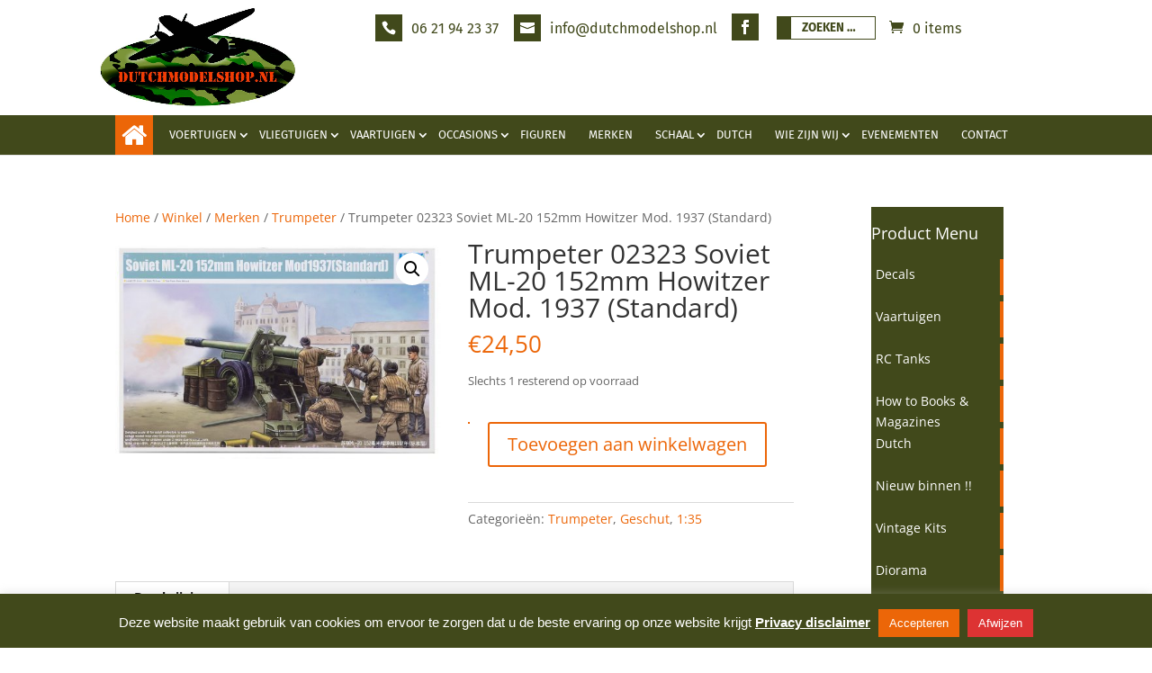

--- FILE ---
content_type: text/css
request_url: https://dutchmodelshop.nl/wp-content/themes/Divi%20Child/style.css?ver=4.27.4
body_size: -7
content:
/*
 Theme Name:   Dutch Model Shop
 Theme URI:    http://www.dutchmodelshop.nl
 Description:  dutch Model Shop Child Theme
 Author:       Idaniel	van Rij
 Author URI:   http://graphiclab.nl.
 Template:     Divi
 Version:      1.0.0
 License:      GNU General Public License v2 or later
 License URI:  http://www.gnu.org/licenses/gpl-2.0.html
 Text Domain:  divi-child-theme
*/

/* =Theme customization starts here
-------------------------------------------------------------- */

.product .related h2 {
    font-size: 20px !important;
}

.et_pb_shop_0.et_pb_shop .woocommerce ul.products li.product .price, .et_pb_shop_0.et_pb_shop .woocommerce ul.products li.product .price .amount {
    font-size: 20px;
    color: #ec6608!important;
    line-height: 45px;
}

--- FILE ---
content_type: text/css
request_url: https://dutchmodelshop.nl/wp-content/et-cache/global/et-divi-customizer-global.min.css?ver=1763655194
body_size: 3942
content:
body,.et_pb_column_1_2 .et_quote_content blockquote cite,.et_pb_column_1_2 .et_link_content a.et_link_main_url,.et_pb_column_1_3 .et_quote_content blockquote cite,.et_pb_column_3_8 .et_quote_content blockquote cite,.et_pb_column_1_4 .et_quote_content blockquote cite,.et_pb_blog_grid .et_quote_content blockquote cite,.et_pb_column_1_3 .et_link_content a.et_link_main_url,.et_pb_column_3_8 .et_link_content a.et_link_main_url,.et_pb_column_1_4 .et_link_content a.et_link_main_url,.et_pb_blog_grid .et_link_content a.et_link_main_url,body .et_pb_bg_layout_light .et_pb_post p,body .et_pb_bg_layout_dark .et_pb_post p{font-size:14px}.et_pb_slide_content,.et_pb_best_value{font-size:15px}.woocommerce #respond input#submit,.woocommerce-page #respond input#submit,.woocommerce #content input.button,.woocommerce-page #content input.button,.woocommerce-message,.woocommerce-error,.woocommerce-info{background:#ec6608!important}#et_search_icon:hover,.mobile_menu_bar:before,.mobile_menu_bar:after,.et_toggle_slide_menu:after,.et-social-icon a:hover,.et_pb_sum,.et_pb_pricing li a,.et_pb_pricing_table_button,.et_overlay:before,.entry-summary p.price ins,.woocommerce div.product span.price,.woocommerce-page div.product span.price,.woocommerce #content div.product span.price,.woocommerce-page #content div.product span.price,.woocommerce div.product p.price,.woocommerce-page div.product p.price,.woocommerce #content div.product p.price,.woocommerce-page #content div.product p.price,.et_pb_member_social_links a:hover,.woocommerce .star-rating span:before,.woocommerce-page .star-rating span:before,.et_pb_widget li a:hover,.et_pb_filterable_portfolio .et_pb_portfolio_filters li a.active,.et_pb_filterable_portfolio .et_pb_portofolio_pagination ul li a.active,.et_pb_gallery .et_pb_gallery_pagination ul li a.active,.wp-pagenavi span.current,.wp-pagenavi a:hover,.nav-single a,.tagged_as a,.posted_in a{color:#ec6608}.et_pb_contact_submit,.et_password_protected_form .et_submit_button,.et_pb_bg_layout_light .et_pb_newsletter_button,.comment-reply-link,.form-submit .et_pb_button,.et_pb_bg_layout_light .et_pb_promo_button,.et_pb_bg_layout_light .et_pb_more_button,.woocommerce a.button.alt,.woocommerce-page a.button.alt,.woocommerce button.button.alt,.woocommerce button.button.alt.disabled,.woocommerce-page button.button.alt,.woocommerce-page button.button.alt.disabled,.woocommerce input.button.alt,.woocommerce-page input.button.alt,.woocommerce #respond input#submit.alt,.woocommerce-page #respond input#submit.alt,.woocommerce #content input.button.alt,.woocommerce-page #content input.button.alt,.woocommerce a.button,.woocommerce-page a.button,.woocommerce button.button,.woocommerce-page button.button,.woocommerce input.button,.woocommerce-page input.button,.et_pb_contact p input[type="checkbox"]:checked+label i:before,.et_pb_bg_layout_light.et_pb_module.et_pb_button{color:#ec6608}.footer-widget h4{color:#ec6608}.et-search-form,.nav li ul,.et_mobile_menu,.footer-widget li:before,.et_pb_pricing li:before,blockquote{border-color:#ec6608}.et_pb_counter_amount,.et_pb_featured_table .et_pb_pricing_heading,.et_quote_content,.et_link_content,.et_audio_content,.et_pb_post_slider.et_pb_bg_layout_dark,.et_slide_in_menu_container,.et_pb_contact p input[type="radio"]:checked+label i:before{background-color:#ec6608}.container,.et_pb_row,.et_pb_slider .et_pb_container,.et_pb_fullwidth_section .et_pb_title_container,.et_pb_fullwidth_section .et_pb_title_featured_container,.et_pb_fullwidth_header:not(.et_pb_fullscreen) .et_pb_fullwidth_header_container{max-width:1920px}.et_boxed_layout #page-container,.et_boxed_layout.et_non_fixed_nav.et_transparent_nav #page-container #top-header,.et_boxed_layout.et_non_fixed_nav.et_transparent_nav #page-container #main-header,.et_fixed_nav.et_boxed_layout #page-container #top-header,.et_fixed_nav.et_boxed_layout #page-container #main-header,.et_boxed_layout #page-container .container,.et_boxed_layout #page-container .et_pb_row{max-width:2080px}a{color:#ec6608}#main-header,#main-header .nav li ul,.et-search-form,#main-header .et_mobile_menu{background-color:#41491b}.et_secondary_nav_enabled #page-container #top-header{background-color:#ffffff!important}#et-secondary-nav li ul{background-color:#ffffff}#et-secondary-nav li ul{background-color:#41491b}#top-header,#top-header a{color:#41491b}.et_header_style_centered .mobile_nav .select_page,.et_header_style_split .mobile_nav .select_page,.et_nav_text_color_light #top-menu>li>a,.et_nav_text_color_dark #top-menu>li>a,#top-menu a,.et_mobile_menu li a,.et_nav_text_color_light .et_mobile_menu li a,.et_nav_text_color_dark .et_mobile_menu li a,#et_search_icon:before,.et_search_form_container input,span.et_close_search_field:after,#et-top-navigation .et-cart-info{color:#ffffff}.et_search_form_container input::-moz-placeholder{color:#ffffff}.et_search_form_container input::-webkit-input-placeholder{color:#ffffff}.et_search_form_container input:-ms-input-placeholder{color:#ffffff}#top-header,#top-header a,#et-secondary-nav li li a,#top-header .et-social-icon a:before{font-size:16px}#top-menu li a{font-size:13px}body.et_vertical_nav .container.et_search_form_container .et-search-form input{font-size:13px!important}#top-menu li a,.et_search_form_container input{font-weight:normal;font-style:normal;text-transform:uppercase;text-decoration:none}.et_search_form_container input::-moz-placeholder{font-weight:normal;font-style:normal;text-transform:uppercase;text-decoration:none}.et_search_form_container input::-webkit-input-placeholder{font-weight:normal;font-style:normal;text-transform:uppercase;text-decoration:none}.et_search_form_container input:-ms-input-placeholder{font-weight:normal;font-style:normal;text-transform:uppercase;text-decoration:none}#top-menu li.current-menu-ancestor>a,#top-menu li.current-menu-item>a,#top-menu li.current_page_item>a{color:#ffffff}#main-footer{background-color:#41491b}#main-footer .footer-widget h4,#main-footer .widget_block h1,#main-footer .widget_block h2,#main-footer .widget_block h3,#main-footer .widget_block h4,#main-footer .widget_block h5,#main-footer .widget_block h6{color:#ffffff}.footer-widget li:before{border-color:#ffffff}.footer-widget,.footer-widget li,.footer-widget li a,#footer-info{font-size:15px}#main-footer .footer-widget h4,#main-footer .widget_block h1,#main-footer .widget_block h2,#main-footer .widget_block h3,#main-footer .widget_block h4,#main-footer .widget_block h5,#main-footer .widget_block h6{font-weight:bold;font-style:normal;text-transform:none;text-decoration:none}.footer-widget .et_pb_widget div,.footer-widget .et_pb_widget ul,.footer-widget .et_pb_widget ol,.footer-widget .et_pb_widget label{line-height:1.2em}#footer-widgets .footer-widget li:before{top:6px}#footer-bottom{background-color:#ec6608}#footer-info,#footer-info a{color:#ffffff}@media only screen and (min-width:981px){.et_header_style_left #et-top-navigation,.et_header_style_split #et-top-navigation{padding:50px 0 0 0}.et_header_style_left #et-top-navigation nav>ul>li>a,.et_header_style_split #et-top-navigation nav>ul>li>a{padding-bottom:50px}.et_header_style_split .centered-inline-logo-wrap{width:100px;margin:-100px 0}.et_header_style_split .centered-inline-logo-wrap #logo{max-height:100px}.et_pb_svg_logo.et_header_style_split .centered-inline-logo-wrap #logo{height:100px}.et_header_style_centered #top-menu>li>a{padding-bottom:18px}.et_header_style_slide #et-top-navigation,.et_header_style_fullscreen #et-top-navigation{padding:41px 0 41px 0!important}.et_header_style_centered #main-header .logo_container{height:100px}#logo{max-height:100%}.et_pb_svg_logo #logo{height:100%}.et_header_style_left .et-fixed-header #et-top-navigation,.et_header_style_split .et-fixed-header #et-top-navigation{padding:15px 0 0 0}.et_header_style_left .et-fixed-header #et-top-navigation nav>ul>li>a,.et_header_style_split .et-fixed-header #et-top-navigation nav>ul>li>a{padding-bottom:15px}.et_header_style_centered header#main-header.et-fixed-header .logo_container{height:30px}.et_header_style_split #main-header.et-fixed-header .centered-inline-logo-wrap{width:30px;margin:-30px 0}.et_header_style_split .et-fixed-header .centered-inline-logo-wrap #logo{max-height:30px}.et_pb_svg_logo.et_header_style_split .et-fixed-header .centered-inline-logo-wrap #logo{height:30px}.et_header_style_slide .et-fixed-header #et-top-navigation,.et_header_style_fullscreen .et-fixed-header #et-top-navigation{padding:6px 0 6px 0!important}.et_fixed_nav #page-container .et-fixed-header#top-header{background-color:#ffffff!important}.et_fixed_nav #page-container .et-fixed-header#top-header #et-secondary-nav li ul{background-color:#ffffff}.et-fixed-header #top-menu a,.et-fixed-header #et_search_icon:before,.et-fixed-header #et_top_search .et-search-form input,.et-fixed-header .et_search_form_container input,.et-fixed-header .et_close_search_field:after,.et-fixed-header #et-top-navigation .et-cart-info{color:#ffffff!important}.et-fixed-header .et_search_form_container input::-moz-placeholder{color:#ffffff!important}.et-fixed-header .et_search_form_container input::-webkit-input-placeholder{color:#ffffff!important}.et-fixed-header .et_search_form_container input:-ms-input-placeholder{color:#ffffff!important}.et-fixed-header #top-menu li.current-menu-ancestor>a,.et-fixed-header #top-menu li.current-menu-item>a,.et-fixed-header #top-menu li.current_page_item>a{color:#ffffff!important}.et-fixed-header#top-header a{color:#41491b}}@media only screen and (min-width:2400px){.et_pb_row{padding:48px 0}.et_pb_section{padding:96px 0}.single.et_pb_pagebuilder_layout.et_full_width_page .et_post_meta_wrapper{padding-top:144px}.et_pb_fullwidth_section{padding:0}}	#main-header,#et-top-navigation{font-family:'Fira Sans',Helvetica,Arial,Lucida,sans-serif}#top-header .container{font-family:'Fira Sans',Helvetica,Arial,Lucida,sans-serif}.et_shop_image img{object-fit:cover}.mfp-title{text-align:left;line-height:18px;color:#f3f3f3;word-wrap:break-word;padding-right:36px;display:none}p:not(.has-background):last-of-type{padding-bottom:10px}.nav li ul{width:280px}#top-menu li li a{width:240px}.woocommerce a.added_to_cart{padding-top:.5em;display:inline-block;display:none}#main-header{position:relative;z-index:99999;top:0;width:100%;font-weight:500;line-height:23px;height:44px}.woocommerce ul.products li.product .price,.woocommerce ul.products li.product .price del,.woocommerce-page ul.products li.product .price,.woocommerce-page ul.products li.product .price del{margin:0!important;color:#ec6608!important;font-size:16px}.woocommerce ul.products li.product .button{margin-top:1em;border-radius:0px}.woocommerce ul.products li.product{border:1px solid #e1e1e1;padding:12px;background-color:#fff!important}#top-header{padding:10px 0 20px}#et-info-phone:before{position:relative;top:1px;margin-right:10px;content:"\e090";background-color:#41491b;padding:7px;color:#fff}#et-info-email:before{position:relative;top:1px;margin-right:10px;content:"\e076";background-color:#41491b;padding:7px;color:#fff}#top-header,#top-header a,#et-secondary-nav li li a,#top-header .et-social-icon a:before{font-size:16px;font-weight:400!important}#et-info-phone{margin-right:13px;font-weight:400}.logo_container{background-color:#fff;position:static!important}#logo{width:250px;margin-left:-35px;position:relative;float:left;margin-top:-65px}#logo_mail{float:right;margin-top:-10px;margin-bottom:5px;display:none}#et-top-navigation{padding:15px 0 0!important;float:none}#top-menu li a{padding:0 0 15px!important;font-weight:normal}.home>a:before{position:absolute;margin-right:10px;content:"\f015";background-color:#ec6608;font-size:30px;color:#fff;text-shadow:0 0;font-family:FontAwesome;font-weight:400;font-style:normal;font-variant:normal;-webkit-font-smoothing:antialiased;-moz-osx-font-smoothing:grayscale;line-height:1;text-transform:none;speak:none;padding:7px;top:-15px}#et-secondary-nav .menu-item-has-children>a:first-child:after,#top-menu .menu-item-has-children>a:first-child:after{position:absolute;right:-15px}et_pb_text_align_center{border:inherit}.woocommerce ul.products li.product{border:1px solid #e1e1e1;padding:12px}.OCCASIONS ul.products li.product{background:#fff}.only_left_sidebar .brands-left{margin-right:3%!important}.brands-left .et_pb_widget{float:none}.brands-left .et_pb_widget_area_left{padding-right:0!important;border:none!important}.brands-left h4.widgettitle,.widget_product_categories h4.widgettitle{padding:20px 0px;background:#41491B;color:#fff}ul.product-categories li{padding:10px 0;margin:0}ul.product-categories ul.children{display:none}ul.product-categories li:nth-child(even){background:#41491b2e}.eb-scrollbarcnt .overview{padding:0}ul.product-categories li:hover{background:#ec6608;color:#fff!important}ul.product-categories li:active{background:#ec6608;color:#fff!important}ul.product-categories li:focus{background:#ec6608;color:#fff!important}.wb-alphabet-table{display:none!important}.woocommerce a.button{position:relative;bottom:0;padding:7px 7px 6px 6px;border:none;font-size:14px;font-weight:500;line-height:1.7em!important;-webkit-transition:all .2s;-moz-transition:all .2s;transition:all .2s;background:#ec6608;color:#fff;float:right}.woocommerce a.button:hover{padding:7px 7px 6px 6px;border:none;background:#ec6608;color:#fff}.woocommerce a.button:after{content:"";display:none!important;opacity:0!important}a.button.addtocartbutton{position:absolute;bottom:11px;left:8px;padding:8px 8px 6px 5px;border:none;color:#fff;background:#41491B;text-align:left;font-size:14px}a.button.addtocartbutton:hover{padding:8px 8px 6px 5px;background:#41491B;color:#fff}a.button.addtocartbutton:after{content:"";display:none!important}.woocommerce div.product form.cart div.quantity{border:1px solid #EC6608;background:#EC6608}.archive .woocommerce-loop-product__title{color:#000!important}.et_overlay{display:none;cursor:pointer}.et_pb_widget_area_left{border-right:1px solid #000!important}.orange_star .et_pb_main_blurb_image{margin-bottom:5px;line-height:0;margin-top:-28px;z-index:1000;position:relative}.orange_star .et_pb_blurb_container{padding:0 5px;position:relative;top:-30px;z-index:0}.orange_star .et_pb_blurb_description{padding:20px 0px}.et_pb_blurb_content:after{content:"";border:1px solid #fff;bottom:0;position:absolute;top:0;width:96%;left:0;margin:5px 5px 28px 4px}.orange_star .et_pb_blurb_description p{padding-bottom:0}.orange_star.et_pb_blurb{height:120px}.blurb_click:hover{cursor:pointer!important}.partners img{padding:5px}form.et-search-form{border:1px solid #41491b!important;position:relative;float:left;width:15%;margin-top:-4px}.et-search-form input{position:static;padding:4px 4px 4px 12px;width:100%;border-left:15px solid #41491b}.et-search-form input:placeholder{}.et-search-form input::placeholder{font-weight:bold;color:#41491B;opacity:1}.et-search-form input:-ms-input-placeholder{font-weight:bold;color:#41491B}.et-search-form input::-ms-input-placeholder{font-weight:bold;color:#41491B}.et_pb_slides .et_pb_slider_container_inner{width:30%;height:400px}.et_header_style_left .mobile_menu_bar{padding-bottom:0;margin-top:-7px;position:relative}@media screen and (min-width:1024px){.only_left_sidebar .woocommerce ul.products li.product{width:24%!important;clear:none!important;margin:0px 1% 5% 0!important}.only_left_sidebar .woocommerce ul.products li.product:nth-child(4n+1){clear:both!important}.archive .woocommerce ul.products li.product{width:18%!important;clear:none!important;margin:0 2% 2.992em 0!important}.archive .woocommerce ul.products li.product:nth-child(5n+1){clear:both!important}}@media screen and (min-width:981px) and (max-width:1320px){.woocommerce a.button,.a.button.addtocartbutton{font-size:9px}}@media screen and (min-width:768px) and (max-width:980px){.only_left_sidebar .woocommerce ul.products li.product.first,.woocommerce ul.products li.product.last{clear:right!important}.only_left_sidebar .woocommerce ul.products li.product:nth-child(5n+1){clear:none!important}.archive .woocommerce ul.products li.product.first,.woocommerce ul.products li.product.last{clear:right!important}.archive .woocommerce ul.products li.product:nth-child(5n+1){clear:none!important}}@media screen and (max-width:580px){.et_pb_slides .et_pb_slider_container_inner{width:60%}}.et_pb_shop_0.et_pb_shop .woocommerce ul.products li.product h3,.et_pb_shop_0.et_pb_shop .woocommerce ul.products li.product h1,.et_pb_shop_0.et_pb_shop .woocommerce ul.products li.product h2,.et_pb_shop_0.et_pb_shop .woocommerce ul.products li.product h4,.et_pb_shop_0.et_pb_shop .woocommerce ul.products li.product h5,.et_pb_shop_0.et_pb_shop .woocommerce ul.products li.product h6{font-weight:500;font-size:14px;color:#41491b!important}.et_pb_shop_0.et_pb_shop .woocommerce ul.products li.product .price,.et_pb_shop_0.et_pb_shop .woocommerce ul.products li.product .price .amount{font-size:20px;color:#ec6608!important;line-height:45px}#footer-widgets .footer-widget li:before{list-style:none;content:"";border-color:transparent #fefefe;border-style:solid;border-width:0.35em 0 0.35em 0.45em;display:block;height:0;width:0;left:-1em;top:0.99em;position:relative}.et-social-facebook a.icon:before{content:"\e093";background-color:#41491b;color:#fff;padding:7px}#et_search_icon:before{position:absolute;top:-3px;left:0;font-size:17px;content:"\55";display:none}#footer-widgets .footer-widget li:before{list-style:none;content:"";border-color:transparent #fefefe;border-style:solid;border-width:0.35em 0 0.35em 0.45em;display:block;height:0;width:0;left:-1em;top:0.99em;position:relative}.footer-widget li a:hover{color:#ffffff;text-decoration:underline!important}.et_pb_widget li a:hover{color:#fff}#main-content .container:before{background-color:transparent}.et_left_sidebar #left-area{padding-left:0}.et_left_sidebar #sidebar{padding-right:0;text-align:center}h2.woocommerce-loop-product__title{height:55px;overflow:hidden;line-height:16px!important}.woocommerce span.onsale,.woocommerce-page span.onsale{position:absolute;z-index:2;top:10px!important;left:10px!important;min-width:0!important;min-height:0!important;margin:0!important;padding:6px 18px!important;-webkit-border-radius:3px!important;-moz-border-radius:3px!important;border-radius:0px!important;color:#fff;background:#f22e2e!important;-webkit-box-shadow:none!important;-moz-box-shadow:none!important;box-shadow:none!important;text-shadow:none!important;font-size:11px;font-weight:bold;line-height:inherit!important;text-transform:uppercase}.wcc_block{background-color:#41491b;color:white!important}li.cat-item>a{border-right:0.3em solid #ec6608}li.cat-item>ul>li.cat-item>a{border:none!important}li.cat-item>*{color:white!important}li.cat-item>ul.children>li.mtree-node>a{border-right:0.3em solid #ec6608!important}.mtree-open>a{background-color:#ec6608}li.cat-item>a:hover{background-color:#ec6608}#sidebar .et_pb_widget{width:80%}li.cat-item>a{height:40px;padding-top:5px!important}ul.mtree.default li.mtree-node:before{float:left;margin-left:.5em;zoom:.8;color:#777;display:none}ul.mtree ul{margin-left:-1em}.woocommerce ul.products li.product,.woocommerce-page ul.products li.product{margin:0 3.8% 2.992em 0!important}li.last.instock.taxable.shipping-taxable.purchasable.product-type-simple{margin:0px 0px 0px 0px!important}@media only screen and (min-width:981px){.et_full_width_page.woocommerce-page ul.products li.product:nth-child(4n+1),.et_left_sidebar.woocommerce-page ul.products li.product:nth-child(3n+1),.et_right_sidebar.woocommerce-page ul.products li.product:nth-child(3n+1){}}.product-category{max-height:210px}.woocommerce ul.products li.product a img,.woocommerce-page ul.products li.product a img{object-fit:contain}@media (max-width:980px){.logo_container{margin-top:55px}.brands-left,.et_pb_gutters3 .et_pb_column_1_6,.et_pb_gutters3 .et_pb_row .et_pb_column_1_6,.et_pb_gutters3 .et_pb_column_1_7,.et_pb_gutters3 .et_pb_row .et_pb_column_1_7,.et_pb_gutters3 .et_pb_column_1_8,.et_pb_gutters3 .et_pb_row .et_pb_column_1_8,.et_pb_gutters3 .et_pb_column_5_6,.et_pb_gutters3 .et_pb_row .et_pb_column_5_6,.et_pb_gutters3 .et_pb_column_1_5,.et_pb_gutters3 .et_pb_row .et_pb_column_1_5,.et_pb_gutters3 .et_pb_column_2_5,.et_pb_gutters3 .et_pb_row .et_pb_column_2_5,.et_pb_gutters3 .et_pb_column_3_5,.et_pb_gutters3 .et_pb_row .et_pb_column_3_5,.et_pb_gutters3 .et_pb_column_4_5,.et_pb_gutters3 .et_pb_row .et_pb_column_4_5,.et_pb_gutters3 .et_pb_column_1_4,.et_pb_gutters3 .et_pb_row .et_pb_column_1_4{width:100%!important}#et-secondary-menu{display:inline-block!important}#et-info-phone,#et-info-email{display:none!important}img#logo{left:32%}}